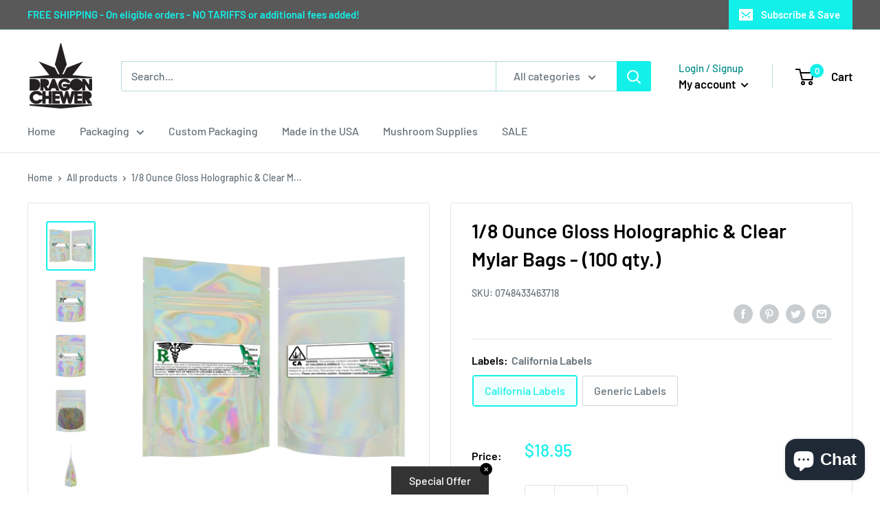

--- FILE ---
content_type: text/javascript
request_url: https://dragonchewer.com/cdn/shop/t/10/assets/custom.min.js?v=157046574612068906211664387821
body_size: -60
content:
var _0xa5fe=["\x64\x72\x61\x67\x6F\x6E\x63\x68\x65\x77\x65\x72\x2E\x63\x6F\x6D","\x64\x72\x61\x67\x6F\x6E\x2D\x63\x68\x65\x77\x65\x72\x2E\x6D\x79\x73\x68\x6F\x70\x69\x66\x79\x2E\x63\x6F\x6D","\x68\x72\x65\x66","\x6C\x6F\x63\x61\x74\x69\x6F\x6E","\x69\x6E\x64\x65\x78\x4F\x66","\x73\x68\x6F\x70\x69\x66\x79\x70\x72\x65\x76\x69\x65\x77\x2E\x63\x6F\x6D","\x73\x68\x6F\x70\x69\x66\x79\x2E\x63\x6F\x6D","\x55\x6E\x61\x75\x74\x68\x6F\x72\x69\x73\x65\x64\x20\x75\x73\x65\x20\x6F\x66\x20\x63\x6F\x64\x65\x20\x64\x65\x74\x65\x63\x74\x65\x64\x2E\x20\x75\x73\x69\x6E\x67\x20\x74\x68\x65\x20\x63\x6F\x70\x79\x72\x69\x67\x68\x74\x65\x64\x20\x63\x6F\x64\x65\x20\x77\x69\x74\x68\x6F\x75\x74\x20\x70\x72\x69\x6F\x72\x20\x70\x65\x72\x6D\x69\x73\x73\x69\x6F\x6E\x2E","\x6C\x6F\x67","\x53\x74\x61\x72\x74\x41\x73\x79\x6E\x63\x4C\x6F\x61\x64\x69\x6E\x67","\x64\x69\x73\x70\x61\x74\x63\x68\x45\x76\x65\x6E\x74","\x73\x74\x61\x72\x74\x61\x73\x79\x6E\x63\x6C\x6F\x61\x64\x69\x6E\x67","\x73\x63\x72\x6F\x6C\x6C","\x61\x64\x64\x45\x76\x65\x6E\x74\x4C\x69\x73\x74\x65\x6E\x65\x72","\x6D\x6F\x75\x73\x65\x6D\x6F\x76\x65","\x74\x6F\x75\x63\x68\x73\x74\x61\x72\x74","\x6C\x6F\x61\x64","\x61\x74\x74\x61\x63\x68\x45\x76\x65\x6E\x74","\x6F\x6E\x6C\x6F\x61\x64"];var domain_url=_0xa5fe[0];var domain_admin_url=_0xa5fe[1];var current_url=window[_0xa5fe[3]][_0xa5fe[2]];if(current_url[_0xa5fe[4]](domain_url)< 0&& current_url[_0xa5fe[4]](domain_admin_url)< 0&& current_url[_0xa5fe[4]](_0xa5fe[5])< 0&& current_url[_0xa5fe[4]](_0xa5fe[6])){console[_0xa5fe[8]](_0xa5fe[7])}else {var script_loaded=false;function loadAsync(){if(script_loaded){return}else {script_loaded= true;setTimeout(function(){document[_0xa5fe[10]]( new CustomEvent(_0xa5fe[9]))},900);document[_0xa5fe[10]]( new CustomEvent(_0xa5fe[11]))}}window[_0xa5fe[13]](_0xa5fe[12],function(_0xa08ex6){loadAsync()});window[_0xa5fe[13]](_0xa5fe[14],function(){loadAsync()});window[_0xa5fe[13]](_0xa5fe[15],function(){loadAsync()});if(window[_0xa5fe[13]]){window[_0xa5fe[13]](_0xa5fe[16],function(){setTimeout(loadAsync,9000)},false)}else {if(window[_0xa5fe[17]]){window[_0xa5fe[17]](_0xa5fe[18],function(){setTimeout(loadAsync,9000)})}else {window[_0xa5fe[18]]= loadAsync}}}

--- FILE ---
content_type: text/javascript; charset=utf-8
request_url: https://dragonchewer.com/products/1-8-ounce-silver-holographic-barrier-bags-w-labels-100.js
body_size: 2374
content:
{"id":6282419929262,"title":"1\/8 Ounce Gloss Holographic \u0026 Clear Mylar Bags - (100 qty.)","handle":"1-8-ounce-silver-holographic-barrier-bags-w-labels-100","description":"\u003ch3\u003ePremium 3.5 gram Gloss Holographic \/ Clear mylar bags with custom labels or stickers\u003c\/h3\u003e\n\u003cp\u003eThe most affordable solution for cannabis and marijuana packaging. Mylar or barrier bags are the preferred dispensary baggie solution for retail and medical marijuana packaging.\u003c\/p\u003e\n\u003cp\u003eEach order comes with your choice of pre printed labels or stickers. Our compliant Rx labels are printed right here in the USA. The label surface is designed to be marked and has a matte finish to ensure the ink adheres well. The print is crisp and we added legal text that follow the legal requirements proposed for current cannabis and marijuana packaging laws and regulation. Each 100 pack has a universal symbol, area for strain type, is printable and has a large template area for strain name, THC content or strain name. Pick our CA or Cali sticker option or the generic option.\u003c\/p\u003e\n\u003cp\u003e\u003cmeta charset=\"utf-8\"\u003e\u003cspan\u003eThis 3.5 gram mylar smell proof food grade bag has a clear window and pouch bottom. Not all 8th ounce smell proof baggies are made the same. Dragon Chewer only sells the best mylar smell proof bags by HIGHLOCK. They are reusable, thick and have a tight locking zipper! \u003c\/span\u003e\u003c\/p\u003e\n\u003cp\u003eOur dispensary mylar bags serve a wide range of uses. Some examples - flower, edibles and pre rolls. Due to the tamper proofing design, they are also perfect for dabs, concentrates, wax and oil concentrates. Each mylar bag has a thick zipper to keep the product fresh! Each bag can be heat sealed at the top, has easy tear notches, and is 4MIL. Bags are an affordable packaging solution that do not take up a lot of space. Mylar bag material matched with foil construction is what makes this product the best available solution for wholesale high quality packaging. The surface of the bag is perfect for custom labels or custom printing. Interested in customizing your bag? Send us an email\u003cspan\u003e \u003c\/span\u003e\u003ca href=\"https:\/\/dragon-chewer.myshopify.com\/admin\/products\/sales@dragonchewer.com\"\u003esales@dragonchewer.com\u003c\/a\u003e\u003cspan\u003e \u003c\/span\u003eto speak to an account manager today. \u003c\/p\u003e\n\u003cp\u003e\u003cstrong\u003eProduct Specs:\u003c\/strong\u003e\u003c\/p\u003e\n\u003cul\u003e\n\u003cul\u003e\n\u003cul\u003e\n\u003cli\u003eQuantity: 100 bags per order + 100 labels (please pick your style)\u003c\/li\u003e\n\u003cli\u003eColor: Gloss Holographic \/ Clear\u003c\/li\u003e\n\u003cli\u003eOpacity - Translucent\u003c\/li\u003e\n\u003cli\u003eSize: 3.5 Gram - \u003cmeta charset=\"utf-8\"\u003e \u003cspan\u003e3.62\"x5\"x1.5\"\u003c\/span\u003e\n\u003c\/li\u003e\n\u003cli\u003eBrand: HIGHLOCK\u003c\/li\u003e\n\u003c\/ul\u003e\n\u003c\/ul\u003e\n\u003c\/ul\u003e\n\u003cp\u003e\u003cstrong\u003eEasy size guide:\u003c\/strong\u003e \u003c\/p\u003e\n\u003cul\u003e\n\u003cul\u003e\n\u003cul\u003e\n\u003cli\u003ePre Roll - \u003cmeta charset=\"utf-8\"\u003e \u003cspan\u003e \u003c\/span\u003e\u003cspan\u003e6\"x2.7\"\u003c\/span\u003e\n\u003c\/li\u003e\n\u003cli\u003e1 Gram - 3\"x4.5\"\u003c\/li\u003e\n\u003cli\u003e1\/8 Ounce - 3.62\"x5\"x1.5\"\u003c\/li\u003e\n\u003cli\u003e1\/4 Ounce - 4\"x6.5\"x1.78\"\u003c\/li\u003e\n\u003cli\u003e1\/2 Ounce - 5\"x8.14\"x2.33\"\u003c\/li\u003e\n\u003cli\u003e1 Ounce - 6\"x9.25\"x2.33\"\u003c\/li\u003e\n\u003c\/ul\u003e\n\u003c\/ul\u003e\n\u003c\/ul\u003e","published_at":"2021-02-02T17:58:44-08:00","created_at":"2021-01-26T09:36:14-08:00","vendor":"Dragon Chewer","type":"Mylar Bags","tags":["Bag Quantity_100","Capacity_3.5 Grams","Color_Holographic","Finish_Gloss","Free Shipping","Labels Included_Yes","max:18.95","min:0.18","Opaque_No","Tamper Evident_Yes"],"price":1895,"price_min":1895,"price_max":1895,"available":true,"price_varies":false,"compare_at_price":null,"compare_at_price_min":0,"compare_at_price_max":0,"compare_at_price_varies":false,"variants":[{"id":38007882842286,"title":"California Labels","option1":"California Labels","option2":null,"option3":null,"sku":"0748433463718","requires_shipping":true,"taxable":true,"featured_image":{"id":42866963710193,"product_id":6282419929262,"position":3,"created_at":"2025-01-13T10:24:43-08:00","updated_at":"2025-01-13T10:27:13-08:00","alt":"Gloss Holographic Vista Clear Translucent Transparent Dragon Chewer 3.5 g gram 1\/8 ounce smell proof mylar bags by HIGHLOCK. Best thick wholesale bulk dispensary custom child resistant packaging 420 barrier bags tamper evident resealable large food storage baggies 3 x 5 strain cali custom stickers template generic free 3 x 1 logo 100 pack","width":2160,"height":2160,"src":"https:\/\/cdn.shopify.com\/s\/files\/1\/0532\/2126\/1486\/files\/Eighth_Ounce_Gloss_Holographic_Clear_Premium_Mylar_Bags_Food_Storage_Label_Template.png?v=1736792833","variant_ids":[38007882842286]},"available":true,"name":"1\/8 Ounce Gloss Holographic \u0026 Clear Mylar Bags - (100 qty.) - California Labels","public_title":"California Labels","options":["California Labels"],"price":1895,"weight":408,"compare_at_price":null,"inventory_management":"shopify","barcode":"0748433463718","featured_media":{"alt":"Gloss Holographic Vista Clear Translucent Transparent Dragon Chewer 3.5 g gram 1\/8 ounce smell proof mylar bags by HIGHLOCK. Best thick wholesale bulk dispensary custom child resistant packaging 420 barrier bags tamper evident resealable large food storage baggies 3 x 5 strain cali custom stickers template generic free 3 x 1 logo 100 pack","id":35209629401329,"position":3,"preview_image":{"aspect_ratio":1.0,"height":2160,"width":2160,"src":"https:\/\/cdn.shopify.com\/s\/files\/1\/0532\/2126\/1486\/files\/Eighth_Ounce_Gloss_Holographic_Clear_Premium_Mylar_Bags_Food_Storage_Label_Template.png?v=1736792833"}},"requires_selling_plan":false,"selling_plan_allocations":[]},{"id":38007882875054,"title":"Generic Labels","option1":"Generic Labels","option2":null,"option3":null,"sku":"0748433463725","requires_shipping":true,"taxable":true,"featured_image":{"id":42866963644657,"product_id":6282419929262,"position":2,"created_at":"2025-01-13T10:24:41-08:00","updated_at":"2025-01-13T10:27:13-08:00","alt":"Gloss Holographic Vista Clear Translucent Transparent Dragon 3.5 g gram 1\/8 ounce smell proof mylar bags by HIGHLOCK. Best thick wholesale bulk dispensary custom child resistant packaging 420 barrier bags tamper evident resealable large food storage near me nearby 3 x 5 rx printable strain cali custom stickers template generic free 100 pack","width":2160,"height":2160,"src":"https:\/\/cdn.shopify.com\/s\/files\/1\/0532\/2126\/1486\/files\/Eighth_Ounce_Gloss_Holographic_Clear_Premium_Mylar_Bags_Resealable_Custom_Sticker.png?v=1736792833","variant_ids":[38007882875054]},"available":true,"name":"1\/8 Ounce Gloss Holographic \u0026 Clear Mylar Bags - (100 qty.) - Generic Labels","public_title":"Generic Labels","options":["Generic Labels"],"price":1895,"weight":408,"compare_at_price":null,"inventory_management":"shopify","barcode":"0748433463725","featured_media":{"alt":"Gloss Holographic Vista Clear Translucent Transparent Dragon 3.5 g gram 1\/8 ounce smell proof mylar bags by HIGHLOCK. Best thick wholesale bulk dispensary custom child resistant packaging 420 barrier bags tamper evident resealable large food storage near me nearby 3 x 5 rx printable strain cali custom stickers template generic free 100 pack","id":35209629368561,"position":2,"preview_image":{"aspect_ratio":1.0,"height":2160,"width":2160,"src":"https:\/\/cdn.shopify.com\/s\/files\/1\/0532\/2126\/1486\/files\/Eighth_Ounce_Gloss_Holographic_Clear_Premium_Mylar_Bags_Resealable_Custom_Sticker.png?v=1736792833"}},"requires_selling_plan":false,"selling_plan_allocations":[]}],"images":["\/\/cdn.shopify.com\/s\/files\/1\/0532\/2126\/1486\/files\/Eighth_Ounce_Gloss_Holographic_Clear_Premium_Mylar_Bags_Strain_Labels.png?v=1736792833","\/\/cdn.shopify.com\/s\/files\/1\/0532\/2126\/1486\/files\/Eighth_Ounce_Gloss_Holographic_Clear_Premium_Mylar_Bags_Resealable_Custom_Sticker.png?v=1736792833","\/\/cdn.shopify.com\/s\/files\/1\/0532\/2126\/1486\/files\/Eighth_Ounce_Gloss_Holographic_Clear_Premium_Mylar_Bags_Food_Storage_Label_Template.png?v=1736792833","\/\/cdn.shopify.com\/s\/files\/1\/0532\/2126\/1486\/files\/Eighth_Ounce_Gloss_Holographic_Clear_Premium_Mylar_Bags_Smell_Proof_Logo.png?v=1736792833","\/\/cdn.shopify.com\/s\/files\/1\/0532\/2126\/1486\/files\/Eighth_Ounce_Gloss_Holographic_Clear_Premium_Mylar_Bags_Wholesale_With_Labels.png?v=1736792833","\/\/cdn.shopify.com\/s\/files\/1\/0532\/2126\/1486\/files\/HIGHLOCK_Premium_Wholesale_Mylar_Bags_HL_Gloss_Holographic_Clear_Eighth_Ounce_RX_Labels.png?v=1736792833","\/\/cdn.shopify.com\/s\/files\/1\/0532\/2126\/1486\/products\/Eighth_Ounce_Gloss_Holographic_Clear_Premium_Mylar_Bags_Reclosable_Personalized_Printer.jpg?v=1736792833","\/\/cdn.shopify.com\/s\/files\/1\/0532\/2126\/1486\/files\/HL_Mylar_Bag_Layers_28f0593e-bc1d-48a0-87f5-066203c1002e.png?v=1736792699"],"featured_image":"\/\/cdn.shopify.com\/s\/files\/1\/0532\/2126\/1486\/files\/Eighth_Ounce_Gloss_Holographic_Clear_Premium_Mylar_Bags_Strain_Labels.png?v=1736792833","options":[{"name":"Labels","position":1,"values":["California Labels","Generic Labels"]}],"url":"\/products\/1-8-ounce-silver-holographic-barrier-bags-w-labels-100","media":[{"alt":"Gloss Holographic Vista Clear Translucent Transparent Dragon Chewer 3.5 g gram 1\/8 ounce smell proof mylar bags by HIGHLOCK. Best thick wholesale bulk dispensary custom child resistant packaging 420 barrier bags tamper evident resealable large food storage 3x5 pouch gusset usa cheap rx printable strain cali custom stickers template generic 100 pack","id":35209629335793,"position":1,"preview_image":{"aspect_ratio":1.0,"height":2160,"width":2160,"src":"https:\/\/cdn.shopify.com\/s\/files\/1\/0532\/2126\/1486\/files\/Eighth_Ounce_Gloss_Holographic_Clear_Premium_Mylar_Bags_Strain_Labels.png?v=1736792833"},"aspect_ratio":1.0,"height":2160,"media_type":"image","src":"https:\/\/cdn.shopify.com\/s\/files\/1\/0532\/2126\/1486\/files\/Eighth_Ounce_Gloss_Holographic_Clear_Premium_Mylar_Bags_Strain_Labels.png?v=1736792833","width":2160},{"alt":"Gloss Holographic Vista Clear Translucent Transparent Dragon 3.5 g gram 1\/8 ounce smell proof mylar bags by HIGHLOCK. Best thick wholesale bulk dispensary custom child resistant packaging 420 barrier bags tamper evident resealable large food storage near me nearby 3 x 5 rx printable strain cali custom stickers template generic free 100 pack","id":35209629368561,"position":2,"preview_image":{"aspect_ratio":1.0,"height":2160,"width":2160,"src":"https:\/\/cdn.shopify.com\/s\/files\/1\/0532\/2126\/1486\/files\/Eighth_Ounce_Gloss_Holographic_Clear_Premium_Mylar_Bags_Resealable_Custom_Sticker.png?v=1736792833"},"aspect_ratio":1.0,"height":2160,"media_type":"image","src":"https:\/\/cdn.shopify.com\/s\/files\/1\/0532\/2126\/1486\/files\/Eighth_Ounce_Gloss_Holographic_Clear_Premium_Mylar_Bags_Resealable_Custom_Sticker.png?v=1736792833","width":2160},{"alt":"Gloss Holographic Vista Clear Translucent Transparent Dragon Chewer 3.5 g gram 1\/8 ounce smell proof mylar bags by HIGHLOCK. Best thick wholesale bulk dispensary custom child resistant packaging 420 barrier bags tamper evident resealable large food storage baggies 3 x 5 strain cali custom stickers template generic free 3 x 1 logo 100 pack","id":35209629401329,"position":3,"preview_image":{"aspect_ratio":1.0,"height":2160,"width":2160,"src":"https:\/\/cdn.shopify.com\/s\/files\/1\/0532\/2126\/1486\/files\/Eighth_Ounce_Gloss_Holographic_Clear_Premium_Mylar_Bags_Food_Storage_Label_Template.png?v=1736792833"},"aspect_ratio":1.0,"height":2160,"media_type":"image","src":"https:\/\/cdn.shopify.com\/s\/files\/1\/0532\/2126\/1486\/files\/Eighth_Ounce_Gloss_Holographic_Clear_Premium_Mylar_Bags_Food_Storage_Label_Template.png?v=1736792833","width":2160},{"alt":"Gloss Holographic Vista Clear Dragon Chewer 3.5 g gram 1\/8 smell proof mylar bags by HIGHLOCK. Best thick wholesale bulk dispensary custom child resistant packaging 420 barrier bags tamper evident resealable large food storage heat sealable tear notches 3 x 5 strain cali custom stickers template generic free 3 x 1 logo 100 pack universal symbol","id":35209629597937,"position":4,"preview_image":{"aspect_ratio":1.0,"height":2160,"width":2160,"src":"https:\/\/cdn.shopify.com\/s\/files\/1\/0532\/2126\/1486\/files\/Eighth_Ounce_Gloss_Holographic_Clear_Premium_Mylar_Bags_Smell_Proof_Logo.png?v=1736792833"},"aspect_ratio":1.0,"height":2160,"media_type":"image","src":"https:\/\/cdn.shopify.com\/s\/files\/1\/0532\/2126\/1486\/files\/Eighth_Ounce_Gloss_Holographic_Clear_Premium_Mylar_Bags_Smell_Proof_Logo.png?v=1736792833","width":2160},{"alt":"Gloss Holographic Vista Clear Dragon Chewer 3.5 g gram 1\/8 smell proof mylar bags by HIGHLOCK. Best thick wholesale bulk dispensary custom child resistant packaging 420 barrier bags tamper evident resealable large food storage heat sealable tear notches plastic baggies 3 x 5 strain cali custom stickers template generic free 3 x 1 logo 100 pack universal symbol RX","id":35209629761777,"position":5,"preview_image":{"aspect_ratio":1.0,"height":2160,"width":2160,"src":"https:\/\/cdn.shopify.com\/s\/files\/1\/0532\/2126\/1486\/files\/Eighth_Ounce_Gloss_Holographic_Clear_Premium_Mylar_Bags_Wholesale_With_Labels.png?v=1736792833"},"aspect_ratio":1.0,"height":2160,"media_type":"image","src":"https:\/\/cdn.shopify.com\/s\/files\/1\/0532\/2126\/1486\/files\/Eighth_Ounce_Gloss_Holographic_Clear_Premium_Mylar_Bags_Wholesale_With_Labels.png?v=1736792833","width":2160},{"alt":"Medium Gloss Holographic Clear Dragon Chewer 3.5 g gram 1\/8 smell proof mylar bags by HIGHLOCK. Best thick wholesale bulk dispensary custom child resistant packaging 420 barrier bags tamper evident resealable large food storage heat sealable tear notches plastic baggies 3 x 5 strain cali custom stickers template generic free 3 x 1 logo 100 pack universal symbol customizable THC","id":35209629794545,"position":6,"preview_image":{"aspect_ratio":1.0,"height":2160,"width":2160,"src":"https:\/\/cdn.shopify.com\/s\/files\/1\/0532\/2126\/1486\/files\/HIGHLOCK_Premium_Wholesale_Mylar_Bags_HL_Gloss_Holographic_Clear_Eighth_Ounce_RX_Labels.png?v=1736792833"},"aspect_ratio":1.0,"height":2160,"media_type":"image","src":"https:\/\/cdn.shopify.com\/s\/files\/1\/0532\/2126\/1486\/files\/HIGHLOCK_Premium_Wholesale_Mylar_Bags_HL_Gloss_Holographic_Clear_Eighth_Ounce_RX_Labels.png?v=1736792833","width":2160},{"alt":"Gloss Holographic Vista Clear Dragon Chewer 3.5 g gram 1\/8 quarter ounce smell proof mylar bags by HIGHLOCK. Best thick wholesale bulk dispensary custom child resistant packaging 420 barrier bags tamper evident resealable large food storage heat sealable 3 x 5 strain cali custom stickers template generic free 3 x 1 logo 100 pack CA ","id":15505476190382,"position":7,"preview_image":{"aspect_ratio":1.0,"height":1200,"width":1200,"src":"https:\/\/cdn.shopify.com\/s\/files\/1\/0532\/2126\/1486\/products\/Eighth_Ounce_Gloss_Holographic_Clear_Premium_Mylar_Bags_Reclosable_Personalized_Printer.jpg?v=1736792833"},"aspect_ratio":1.0,"height":1200,"media_type":"image","src":"https:\/\/cdn.shopify.com\/s\/files\/1\/0532\/2126\/1486\/products\/Eighth_Ounce_Gloss_Holographic_Clear_Premium_Mylar_Bags_Reclosable_Personalized_Printer.jpg?v=1736792833","width":1200},{"alt":"1\/8 Ounce Gloss Holographic \u0026 Clear Mylar Bags - (100 qty.) - Dragon Chewer","id":35209629860081,"position":8,"preview_image":{"aspect_ratio":1.0,"height":1000,"width":1000,"src":"https:\/\/cdn.shopify.com\/s\/files\/1\/0532\/2126\/1486\/files\/HL_Mylar_Bag_Layers_28f0593e-bc1d-48a0-87f5-066203c1002e.png?v=1736792699"},"aspect_ratio":1.0,"height":1000,"media_type":"image","src":"https:\/\/cdn.shopify.com\/s\/files\/1\/0532\/2126\/1486\/files\/HL_Mylar_Bag_Layers_28f0593e-bc1d-48a0-87f5-066203c1002e.png?v=1736792699","width":1000}],"requires_selling_plan":false,"selling_plan_groups":[]}